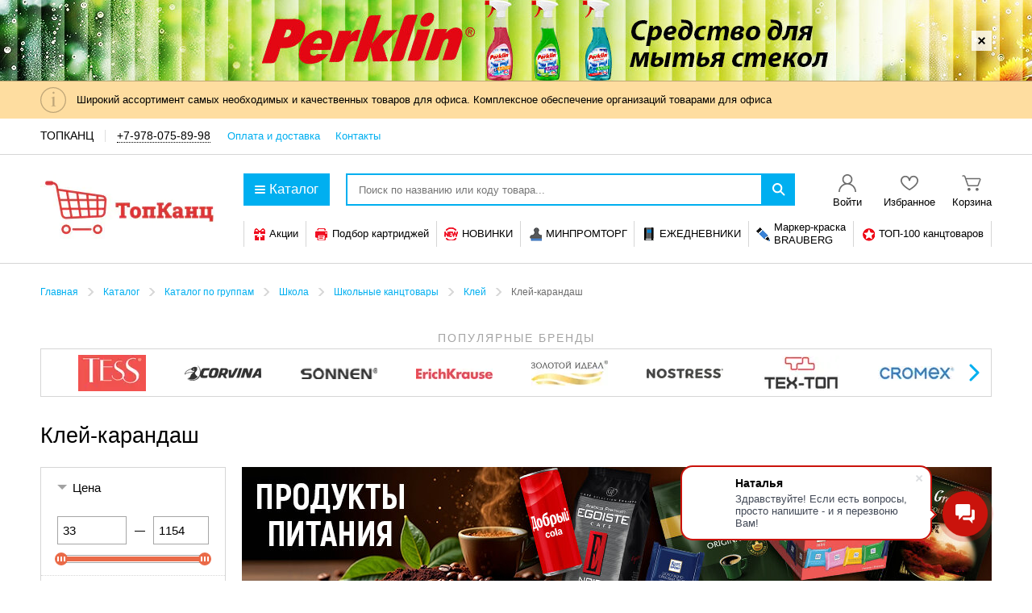

--- FILE ---
content_type: text/css
request_url: https://topkanc.com/js/plugins/tipTip/jquery.tipTip.1736842746.css
body_size: 1635
content:
/*
 * TipTip CSS
 * Copyright 2010 Drew Wilson
 *
 * Modified by: Sergei Vasilev (https://github.com/Ser-Gen/TipTip)
 *
 * Version 1.9.0
 *
 * This TipTip jQuery plug-in is dual licensed under the MIT and GPL licenses:
 *   http://www.opensource.org/licenses/mit-license.php
 *   http://www.gnu.org/licenses/gpl.html
 *
 *
<div class="TipTip TipTip--top TipTip--theme-white">
	<div class="TipTip__arrow">
		<div class="TipTip__pointer"></div>
	</div>
	<div class="TipTip__content">Содержимое Типа</div>
</div>
 *
 */

.TipTip {
	display: none;
	left: 0;
	position: absolute;
	top: 0;
	z-index: 9999;
}

.TipTip--right { padding-left: 5px; }
.TipTip--left { padding-right: 5px; }

.TipTip__content {
	-webkit-box-sizing: border-box;
	   -moz-box-sizing: border-box;
	        box-sizing: border-box;
	-webkit-border-radius: 3px;
	        border-radius: 3px;
	-webkit-box-shadow: 0 0 3px #555;
	        box-shadow: 0 0 3px #555;
	font-size: 12px;
	line-height: 1.4;
	padding: 4px 8px;
	word-wrap: break-word;
}

.TipTip__arrow,
.TipTip__pointer {
	height: 0;
	position: absolute;
	width: 0;
	pointer-events: none;
}

.TipTip__donor {
	display: none !important;
}


.TipTip--top .TipTip__pointer {
	margin-top: -7px;
	margin-left: -6px;
}

.TipTip--resetPadding .TipTip__content {
	padding: 0;
}



/* DEFAULT BLACK THEME
-----------------------------------------------------------------*/

.TipTip.TipTip--theme-black .TipTip__content {
	background-color: rgb(25,25,25);
	background-color: rgba(25,25,25,.92);
	background-image: -webkit-linear-gradient(transparent, #000);
	background-image:      -o-linear-gradient(transparent, #000);
	background-image:         linear-gradient(transparent, #000);
	border: 1px solid rgba(255,255,255,.25);
	color: #fff;
	text-shadow: 0 0 2px #000;
}

.TipTip--theme-black .TipTip__content a {
	color: #95bff0;
}

.TipTip.TipTip--theme-black .TipTip__arrow,
.TipTip.TipTip--theme-black .TipTip__pointer {
	border: 6px solid transparent;
}

.TipTip--top.TipTip--theme-black .TipTip__arrow {
	border-top-color: #fff;
	border-top-color: rgba(255,255,255,.35);
}
.TipTip--bottom.TipTip--theme-black .TipTip__arrow {
	border-bottom-color: #fff;
	border-bottom-color: rgba(255,255,255,.35);
}
.TipTip--right.TipTip--theme-black .TipTip__arrow {
	border-right-color: #fff;
	border-right-color: rgba(255,255,255,.35);
}
.TipTip--left.TipTip--theme-black .TipTip__arrow {
	border-left-color: #fff;
	border-left-color: rgba(255,255,255,.35);
}

.TipTip--top.TipTip--theme-black .TipTip__pointer {
	border-top-color: rgb(25,25,25);
	border-top-color: rgba(25,25,25,.92);
}
.TipTip--bottom.TipTip--theme-black .TipTip__pointer {
	border-bottom-color: rgb(25,25,25);
	border-bottom-color: rgba(25,25,25,.92);
	margin-top: -6px;
	margin-left: -6px;
}
.TipTip--right.TipTip--theme-black .TipTip__pointer {
	border-right-color: rgb(25,25,25);
	border-right-color: rgba(25,25,25,.92);
	margin-top: -6px;
	margin-left: 0;
}
.TipTip--left.TipTip--theme-black .TipTip__pointer {
	border-left-color: rgb(25,25,25);
	border-left-color: rgba(25,25,25,.92);
	margin-top: -6px;
	margin-left: -7px;
}

/* Webkit Hacks  */
@media screen and (-webkit-min-device-pixel-ratio:0) {	
	.TipTip.TipTip--theme-black .TipTip__content {
		background-color: rgba(45,45,45,.88);
		padding: 4px 8px 5px;
	}
	.TipTip--bottom.TipTip--theme-black .TipTip__pointer { 
		border-bottom-color: rgba(45,45,45,.88);
	}
	.TipTip--top.TipTip--theme-black .TipTip__pointer { 
		border-top-color: rgba(20,20,20,.92);
	}
}



/* ALT THEME
-----------------------------------------------------------------*/

.TipTip--top.TipTip--theme-alt .TipTip__pointer {
	border-top-color: #444;
}
.TipTip--bottom.TipTip--theme-alt .TipTip__pointer {
	border-bottom-color: #444;
}
.TipTip--right.TipTip--theme-alt .TipTip__pointer {
	border-right-color: #444;	
}
.TipTip--left.TipTip--theme-alt .TipTip__pointer {
	border-left-color: #444;
}

.TipTip--top .TipTip__arrow,
.TipTip--right .TipTip__arrow,
.TipTip--bottom .TipTip__arrow,
.TipTip--left .TipTip__arrow {
	border-color: transparent;
}

.TipTip.TipTip--theme-alt .TipTip__content {
	background-color: #444;
	border: 1px solid #fff;
	border-radius: 3px;
	-webkit-box-shadow: 0 0 3px #555;
	        box-shadow: 0 0 3px #555;
	color: #fff;
	font-size: 11px;
	padding: 4px 8px;
	text-shadow: 0 0 1px #000;
}

/*corner tips*/
.TipTip--left-top .TipTip__arrow,
.TipTip--right-top .TipTip__arrow,
.TipTip--left-bottom .TipTip__arrow,
.TipTip--right-bottom .TipTip__arrow {
	display: none;
}



/* WHITE THEME
-----------------------------------------------------------------*/

.TipTip.TipTip--theme-white .TipTip__pointer {
	background: url('[data-uri]') no-repeat;
}

.TipTip--top.TipTip--theme-white .TipTip__pointer,
.TipTip--bottom.TipTip--theme-white .TipTip__pointer {
	border: 0;
	height: 6px;
	margin-left: 0;
	width: 12px;
}
.TipTip--top.TipTip--theme-white .TipTip__pointer {
	background-position: -6px 0;
	margin-top: -1px;
}
.TipTip--bottom.TipTip--theme-white .TipTip__pointer {
	background-position: -6px 100%;
	height: 8px;
	margin-top: 5px;
}

.TipTip--right.TipTip--theme-white .TipTip__pointer,
.TipTip--left.TipTip--theme-white .TipTip__pointer {
	border: 0;
	height: 12px;
	width: 6px;
}
.TipTip--right.TipTip--theme-white .TipTip__pointer {
	background-position: 100% -3px;
	margin-left: 12px;
}
.TipTip--left.TipTip--theme-white .TipTip__pointer {
	background-position: 0 -3px;
	margin-left: -1px;
}

.TipTip.TipTip--theme-white .TipTip__content {
	background-color: #fafafa;
	background-color: rgba(245,245,245,.97);
	background-image: -webkit-linear-gradient(#fff, #fafafa);
	background-image:      -o-linear-gradient(#fff, #fafafa);
	background-image:         linear-gradient(#fff, #fafafa);
	-webkit-box-shadow: 0 7px 12px rgba(0,0,0,.15);
	        box-shadow: 0 7px 12px rgba(0,0,0,.15);
	border: 1px solid #b3b3b3;
	color: #000;
}



/* ERROR THEME
-----------------------------------------------------------------*/

.TipTip--theme-error .TipTip__pointer{
	background: none;
	border: 5px solid transparent;
	height: 0;
	width: 0;
}
.TipTip--theme-error.TipTip--top .TipTip__pointer {
	border-top-color: #dc241f;
	border-bottom-width: 0;
	margin-top: -1px;
}
.TipTip--theme-error.TipTip--right .TipTip__pointer {
	border-right-color: #dc241f;
	border-left-width: 0;
	margin-left: 12px;
}
.TipTip--theme-error.TipTip--bottom .TipTip__pointer {
	border-bottom-color: #dc241f;
	border-top-width: 0;
	margin-top: 7px;
}
.TipTip--theme-error.TipTip--left .TipTip__pointer {
	border-left-color: #dc241f;
	border-right-width: 0;
	margin-right: -1px;
}
.TipTip--theme-error .TipTip__content {
	background-color: #dc241f;
	border-color: #dc241f;
	box-shadow: 0 7px 12px rgba(0,0,0,.15);
	color: #fff;
}


--- FILE ---
content_type: application/x-javascript
request_url: https://topkanc.com/js/catalog/facets.1758550777.js
body_size: 6875
content:
!function(){var t={9662:function(t,e,n){var r=n(614),o=n(6330),i=TypeError;t.exports=function(t){if(r(t))return t;throw i(o(t)+" is not a function")}},9670:function(t,e,n){var r=n(111),o=String,i=TypeError;t.exports=function(t){if(r(t))return t;throw i(o(t)+" is not an object")}},1318:function(t,e,n){var r=n(5656),o=n(1400),i=n(6244),c=function(t){return function(e,n,c){var a,u=r(e),s=i(u),f=o(c,s);if(t&&n!=n){for(;s>f;)if((a=u[f++])!=a)return!0}else for(;s>f;f++)if((t||f in u)&&u[f]===n)return t||f||0;return!t&&-1}};t.exports={includes:c(!0),indexOf:c(!1)}},9341:function(t,e,n){"use strict";var r=n(7293);t.exports=function(t,e){var n=[][t];return!!n&&r((function(){n.call(null,e||function(){return 1},1)}))}},4326:function(t,e,n){var r=n(1702),o=r({}.toString),i=r("".slice);t.exports=function(t){return i(o(t),8,-1)}},9920:function(t,e,n){var r=n(2597),o=n(3887),i=n(1236),c=n(3070);t.exports=function(t,e,n){for(var a=o(e),u=c.f,s=i.f,f=0;f<a.length;f++){var l=a[f];r(t,l)||n&&r(n,l)||u(t,l,s(e,l))}}},8880:function(t,e,n){var r=n(9781),o=n(3070),i=n(9114);t.exports=r?function(t,e,n){return o.f(t,e,i(1,n))}:function(t,e,n){return t[e]=n,t}},9114:function(t){t.exports=function(t,e){return{enumerable:!(1&t),configurable:!(2&t),writable:!(4&t),value:e}}},8052:function(t,e,n){var r=n(614),o=n(3070),i=n(6339),c=n(3072);t.exports=function(t,e,n,a){a||(a={});var u=a.enumerable,s=void 0!==a.name?a.name:e;if(r(n)&&i(n,s,a),a.global)u?t[e]=n:c(e,n);else{try{a.unsafe?t[e]&&(u=!0):delete t[e]}catch(t){}u?t[e]=n:o.f(t,e,{value:n,enumerable:!1,configurable:!a.nonConfigurable,writable:!a.nonWritable})}return t}},3072:function(t,e,n){var r=n(7854),o=Object.defineProperty;t.exports=function(t,e){try{o(r,t,{value:e,configurable:!0,writable:!0})}catch(n){r[t]=e}return e}},9781:function(t,e,n){var r=n(7293);t.exports=!r((function(){return 7!=Object.defineProperty({},1,{get:function(){return 7}})[1]}))},4154:function(t){var e="object"==typeof document&&document.all,n=void 0===e&&void 0!==e;t.exports={all:e,IS_HTMLDDA:n}},317:function(t,e,n){var r=n(7854),o=n(111),i=r.document,c=o(i)&&o(i.createElement);t.exports=function(t){return c?i.createElement(t):{}}},8113:function(t,e,n){var r=n(5005);t.exports=r("navigator","userAgent")||""},7392:function(t,e,n){var r,o,i=n(7854),c=n(8113),a=i.process,u=i.Deno,s=a&&a.versions||u&&u.version,f=s&&s.v8;f&&(o=(r=f.split("."))[0]>0&&r[0]<4?1:+(r[0]+r[1])),!o&&c&&(!(r=c.match(/Edge\/(\d+)/))||r[1]>=74)&&(r=c.match(/Chrome\/(\d+)/))&&(o=+r[1]),t.exports=o},748:function(t){t.exports=["constructor","hasOwnProperty","isPrototypeOf","propertyIsEnumerable","toLocaleString","toString","valueOf"]},2109:function(t,e,n){var r=n(7854),o=n(1236).f,i=n(8880),c=n(8052),a=n(3072),u=n(9920),s=n(4705);t.exports=function(t,e){var n,f,l,p,d,v=t.target,g=t.global,h=t.stat;if(n=g?r:h?r[v]||a(v,{}):(r[v]||{}).prototype)for(f in e){if(p=e[f],l=t.dontCallGetSet?(d=o(n,f))&&d.value:n[f],!s(g?f:v+(h?".":"#")+f,t.forced)&&void 0!==l){if(typeof p==typeof l)continue;u(p,l)}(t.sham||l&&l.sham)&&i(p,"sham",!0),c(n,f,p,t)}}},7293:function(t){t.exports=function(t){try{return!!t()}catch(t){return!0}}},4374:function(t,e,n){var r=n(7293);t.exports=!r((function(){var t=function(){}.bind();return"function"!=typeof t||t.hasOwnProperty("prototype")}))},6916:function(t,e,n){var r=n(4374),o=Function.prototype.call;t.exports=r?o.bind(o):function(){return o.apply(o,arguments)}},6530:function(t,e,n){var r=n(9781),o=n(2597),i=Function.prototype,c=r&&Object.getOwnPropertyDescriptor,a=o(i,"name"),u=a&&"something"===function(){}.name,s=a&&(!r||r&&c(i,"name").configurable);t.exports={EXISTS:a,PROPER:u,CONFIGURABLE:s}},1470:function(t,e,n){var r=n(4326),o=n(1702);t.exports=function(t){if("Function"===r(t))return o(t)}},1702:function(t,e,n){var r=n(4374),o=Function.prototype,i=o.call,c=r&&o.bind.bind(i,i);t.exports=r?c:function(t){return function(){return i.apply(t,arguments)}}},5005:function(t,e,n){var r=n(7854),o=n(614),i=function(t){return o(t)?t:void 0};t.exports=function(t,e){return arguments.length<2?i(r[t]):r[t]&&r[t][e]}},8173:function(t,e,n){var r=n(9662),o=n(8554);t.exports=function(t,e){var n=t[e];return o(n)?void 0:r(n)}},7854:function(t,e,n){var r=function(t){return t&&t.Math==Math&&t};t.exports=r("object"==typeof globalThis&&globalThis)||r("object"==typeof window&&window)||r("object"==typeof self&&self)||r("object"==typeof n.g&&n.g)||function(){return this}()||Function("return this")()},2597:function(t,e,n){var r=n(1702),o=n(7908),i=r({}.hasOwnProperty);t.exports=Object.hasOwn||function(t,e){return i(o(t),e)}},3501:function(t){t.exports={}},4664:function(t,e,n){var r=n(9781),o=n(7293),i=n(317);t.exports=!r&&!o((function(){return 7!=Object.defineProperty(i("div"),"a",{get:function(){return 7}}).a}))},8361:function(t,e,n){var r=n(1702),o=n(7293),i=n(4326),c=Object,a=r("".split);t.exports=o((function(){return!c("z").propertyIsEnumerable(0)}))?function(t){return"String"==i(t)?a(t,""):c(t)}:c},2788:function(t,e,n){var r=n(1702),o=n(614),i=n(5465),c=r(Function.toString);o(i.inspectSource)||(i.inspectSource=function(t){return c(t)}),t.exports=i.inspectSource},9909:function(t,e,n){var r,o,i,c=n(4811),a=n(7854),u=n(111),s=n(8880),f=n(2597),l=n(5465),p=n(6200),d=n(3501),v="Object already initialized",g=a.TypeError,h=a.WeakMap;if(c||l.state){var m=l.state||(l.state=new h);m.get=m.get,m.has=m.has,m.set=m.set,r=function(t,e){if(m.has(t))throw g(v);return e.facade=t,m.set(t,e),e},o=function(t){return m.get(t)||{}},i=function(t){return m.has(t)}}else{var y=p("state");d[y]=!0,r=function(t,e){if(f(t,y))throw g(v);return e.facade=t,s(t,y,e),e},o=function(t){return f(t,y)?t[y]:{}},i=function(t){return f(t,y)}}t.exports={set:r,get:o,has:i,enforce:function(t){return i(t)?o(t):r(t,{})},getterFor:function(t){return function(e){var n;if(!u(e)||(n=o(e)).type!==t)throw g("Incompatible receiver, "+t+" required");return n}}}},614:function(t,e,n){var r=n(4154),o=r.all;t.exports=r.IS_HTMLDDA?function(t){return"function"==typeof t||t===o}:function(t){return"function"==typeof t}},4705:function(t,e,n){var r=n(7293),o=n(614),i=/#|\.prototype\./,c=function(t,e){var n=u[a(t)];return n==f||n!=s&&(o(e)?r(e):!!e)},a=c.normalize=function(t){return String(t).replace(i,".").toLowerCase()},u=c.data={},s=c.NATIVE="N",f=c.POLYFILL="P";t.exports=c},8554:function(t){t.exports=function(t){return null==t}},111:function(t,e,n){var r=n(614),o=n(4154),i=o.all;t.exports=o.IS_HTMLDDA?function(t){return"object"==typeof t?null!==t:r(t)||t===i}:function(t){return"object"==typeof t?null!==t:r(t)}},1913:function(t){t.exports=!1},2190:function(t,e,n){var r=n(5005),o=n(614),i=n(7976),c=n(3307),a=Object;t.exports=c?function(t){return"symbol"==typeof t}:function(t){var e=r("Symbol");return o(e)&&i(e.prototype,a(t))}},6244:function(t,e,n){var r=n(7466);t.exports=function(t){return r(t.length)}},6339:function(t,e,n){var r=n(7293),o=n(614),i=n(2597),c=n(9781),a=n(6530).CONFIGURABLE,u=n(2788),s=n(9909),f=s.enforce,l=s.get,p=Object.defineProperty,d=c&&!r((function(){return 8!==p((function(){}),"length",{value:8}).length})),v=String(String).split("String"),g=t.exports=function(t,e,n){"Symbol("===String(e).slice(0,7)&&(e="["+String(e).replace(/^Symbol\(([^)]*)\)/,"$1")+"]"),n&&n.getter&&(e="get "+e),n&&n.setter&&(e="set "+e),(!i(t,"name")||a&&t.name!==e)&&(c?p(t,"name",{value:e,configurable:!0}):t.name=e),d&&n&&i(n,"arity")&&t.length!==n.arity&&p(t,"length",{value:n.arity});try{n&&i(n,"constructor")&&n.constructor?c&&p(t,"prototype",{writable:!1}):t.prototype&&(t.prototype=void 0)}catch(t){}var r=f(t);return i(r,"source")||(r.source=v.join("string"==typeof e?e:"")),t};Function.prototype.toString=g((function(){return o(this)&&l(this).source||u(this)}),"toString")},4758:function(t){var e=Math.ceil,n=Math.floor;t.exports=Math.trunc||function(t){var r=+t;return(r>0?n:e)(r)}},3070:function(t,e,n){var r=n(9781),o=n(4664),i=n(3353),c=n(9670),a=n(4948),u=TypeError,s=Object.defineProperty,f=Object.getOwnPropertyDescriptor,l="enumerable",p="configurable",d="writable";e.f=r?i?function(t,e,n){if(c(t),e=a(e),c(n),"function"==typeof t&&"prototype"===e&&"value"in n&&d in n&&!n.writable){var r=f(t,e);r&&r.writable&&(t[e]=n.value,n={configurable:p in n?n.configurable:r.configurable,enumerable:l in n?n.enumerable:r.enumerable,writable:!1})}return s(t,e,n)}:s:function(t,e,n){if(c(t),e=a(e),c(n),o)try{return s(t,e,n)}catch(t){}if("get"in n||"set"in n)throw u("Accessors not supported");return"value"in n&&(t[e]=n.value),t}},1236:function(t,e,n){var r=n(9781),o=n(6916),i=n(5296),c=n(9114),a=n(5656),u=n(4948),s=n(2597),f=n(4664),l=Object.getOwnPropertyDescriptor;e.f=r?l:function(t,e){if(t=a(t),e=u(e),f)try{return l(t,e)}catch(t){}if(s(t,e))return c(!o(i.f,t,e),t[e])}},8006:function(t,e,n){var r=n(6324),o=n(748).concat("length","prototype");e.f=Object.getOwnPropertyNames||function(t){return r(t,o)}},5181:function(t,e){e.f=Object.getOwnPropertySymbols},7976:function(t,e,n){var r=n(1702);t.exports=r({}.isPrototypeOf)},6324:function(t,e,n){var r=n(1702),o=n(2597),i=n(5656),c=n(1318).indexOf,a=n(3501),u=r([].push);t.exports=function(t,e){var n,r=i(t),s=0,f=[];for(n in r)!o(a,n)&&o(r,n)&&u(f,n);for(;e.length>s;)o(r,n=e[s++])&&(~c(f,n)||u(f,n));return f}},5296:function(t,e){"use strict";var n={}.propertyIsEnumerable,r=Object.getOwnPropertyDescriptor,o=r&&!n.call({1:2},1);e.f=o?function(t){var e=r(this,t);return!!e&&e.enumerable}:n},2140:function(t,e,n){var r=n(6916),o=n(614),i=n(111),c=TypeError;t.exports=function(t,e){var n,a;if("string"===e&&o(n=t.toString)&&!i(a=r(n,t)))return a;if(o(n=t.valueOf)&&!i(a=r(n,t)))return a;if("string"!==e&&o(n=t.toString)&&!i(a=r(n,t)))return a;throw c("Can't convert object to primitive value")}},3887:function(t,e,n){var r=n(5005),o=n(1702),i=n(8006),c=n(5181),a=n(9670),u=o([].concat);t.exports=r("Reflect","ownKeys")||function(t){var e=i.f(a(t)),n=c.f;return n?u(e,n(t)):e}},4488:function(t,e,n){var r=n(8554),o=TypeError;t.exports=function(t){if(r(t))throw o("Can't call method on "+t);return t}},6200:function(t,e,n){var r=n(2309),o=n(9711),i=r("keys");t.exports=function(t){return i[t]||(i[t]=o(t))}},5465:function(t,e,n){var r=n(7854),o=n(3072),i="__core-js_shared__",c=r[i]||o(i,{});t.exports=c},2309:function(t,e,n){var r=n(1913),o=n(5465);(t.exports=function(t,e){return o[t]||(o[t]=void 0!==e?e:{})})("versions",[]).push({version:"3.26.1",mode:r?"pure":"global",copyright:"© 2014-2022 Denis Pushkarev (zloirock.ru)",license:"https://github.com/zloirock/core-js/blob/v3.26.1/LICENSE",source:"https://github.com/zloirock/core-js"})},6293:function(t,e,n){var r=n(7392),o=n(7293);t.exports=!!Object.getOwnPropertySymbols&&!o((function(){var t=Symbol();return!String(t)||!(Object(t)instanceof Symbol)||!Symbol.sham&&r&&r<41}))},1400:function(t,e,n){var r=n(9303),o=Math.max,i=Math.min;t.exports=function(t,e){var n=r(t);return n<0?o(n+e,0):i(n,e)}},5656:function(t,e,n){var r=n(8361),o=n(4488);t.exports=function(t){return r(o(t))}},9303:function(t,e,n){var r=n(4758);t.exports=function(t){var e=+t;return e!=e||0===e?0:r(e)}},7466:function(t,e,n){var r=n(9303),o=Math.min;t.exports=function(t){return t>0?o(r(t),9007199254740991):0}},7908:function(t,e,n){var r=n(4488),o=Object;t.exports=function(t){return o(r(t))}},7593:function(t,e,n){var r=n(6916),o=n(111),i=n(2190),c=n(8173),a=n(2140),u=n(5112),s=TypeError,f=u("toPrimitive");t.exports=function(t,e){if(!o(t)||i(t))return t;var n,u=c(t,f);if(u){if(void 0===e&&(e="default"),n=r(u,t,e),!o(n)||i(n))return n;throw s("Can't convert object to primitive value")}return void 0===e&&(e="number"),a(t,e)}},4948:function(t,e,n){var r=n(7593),o=n(2190);t.exports=function(t){var e=r(t,"string");return o(e)?e:e+""}},6330:function(t){var e=String;t.exports=function(t){try{return e(t)}catch(t){return"Object"}}},9711:function(t,e,n){var r=n(1702),o=0,i=Math.random(),c=r(1..toString);t.exports=function(t){return"Symbol("+(void 0===t?"":t)+")_"+c(++o+i,36)}},3307:function(t,e,n){var r=n(6293);t.exports=r&&!Symbol.sham&&"symbol"==typeof Symbol.iterator},3353:function(t,e,n){var r=n(9781),o=n(7293);t.exports=r&&o((function(){return 42!=Object.defineProperty((function(){}),"prototype",{value:42,writable:!1}).prototype}))},4811:function(t,e,n){var r=n(7854),o=n(614),i=r.WeakMap;t.exports=o(i)&&/native code/.test(String(i))},5112:function(t,e,n){var r=n(7854),o=n(2309),i=n(2597),c=n(9711),a=n(6293),u=n(3307),s=o("wks"),f=r.Symbol,l=f&&f.for,p=u?f:f&&f.withoutSetter||c;t.exports=function(t){if(!i(s,t)||!a&&"string"!=typeof s[t]){var e="Symbol."+t;a&&i(f,t)?s[t]=f[t]:s[t]=u&&l?l(e):p(e)}return s[t]}},2772:function(t,e,n){"use strict";var r=n(2109),o=n(1470),i=n(1318).indexOf,c=n(9341),a=o([].indexOf),u=!!a&&1/a([1],1,-0)<0,s=c("indexOf");r({target:"Array",proto:!0,forced:u||!s},{indexOf:function(t){var e=arguments.length>1?arguments[1]:void 0;return u?a(this,t,e)||0:i(this,t,e)}})}},e={};function n(r){var o=e[r];if(void 0!==o)return o.exports;var i=e[r]={exports:{}};return t[r](i,i.exports,n),i.exports}n.n=function(t){var e=t&&t.__esModule?function(){return t.default}:function(){return t};return n.d(e,{a:e}),e},n.d=function(t,e){for(var r in e)n.o(e,r)&&!n.o(t,r)&&Object.defineProperty(t,r,{enumerable:!0,get:e[r]})},n.g=function(){if("object"==typeof globalThis)return globalThis;try{return this||new Function("return this")()}catch(t){if("object"==typeof window)return window}}(),n.o=function(t,e){return Object.prototype.hasOwnProperty.call(t,e)},function(){"use strict";n(2772);function t(e){return t="function"==typeof Symbol&&"symbol"==typeof Symbol.iterator?function(t){return typeof t}:function(t){return t&&"function"==typeof Symbol&&t.constructor===Symbol&&t!==Symbol.prototype?"symbol":typeof t},t(e)}$(document).ready((function(){$(document).on("scroll",(function(){!0===$(".Loading__spinner").is(":visible")&&facets.verticalAlignmentWithScroll($(".Products__list.Products--loading"),$(".Products__loader"),50)})),$(document).on("change",".js-inputFacets",(function(t){facets.getCatalogItems(t)})),$(document).on("click",".js-paginatorLink, .js-sort, .js-clearFilter, .js-categoryLink",(function(t){facets.getCatalogItems(t)})),$(document).on("click",".js-showProductsFilteredByFacets",(function(t){t.preventDefault(),facets.scrollingToLoading()})),facets.initSpoilerFacets()})),window.facets={facetOpen:{},verticalAlignmentWithScroll:function(t,e,n){if(0===t.length||0===e.length||n<0)return!1;var r,o=t.offset().top,i=t.height(),c=$(window).scrollTop(),a=$(window).height(),u=c-o+a;(r=u<a?u-u/2:c<i+o-a?u-a/2:i-(o+i-c)/2)<n+e.height()/2?r=n+e.height()/2:r>i-e.height()/2-n&&(r=i-e.height()/2-n),e.css("top",r)},scrollingToLoading:function(){$("html, body").animate({scrollTop:$(".js-productListAjax").offset().top-($(".Header__wrapper").outerHeight()+10)},400)},getCatalogItems:function(e){e.preventDefault();var n=$(e.currentTarget),r=n.hasClass("js-categoryLink"),o=n.attr("href"),i={ajax_regime:"Y"},c=!1,a=n.hasClass("js-clearFilter"),u=n.hasClass("js-paginatorLink"),s=n.attr("data-id");$(".TipTip").is(":visible")&&$(".TipTip").hide(),window.timerTipTip&&clearTimeout(window.timerTipTip),window.xhr&&window.xhr.abort(),window.timerLoading&&clearTimeout(window.timerLoading),window.timerLoading=setTimeout((function(){var e=$(".js-filterFacets").clone();if(r&&e.find("input[name='SECTION_ID'], input[name='SORT'], .js-filterRangeMin, .js-filterRangeMax").remove(),e.length){var f=e.attr("action"),l=e.serialize();u&&(l=""),"undefined"===t(o)||!1===o||o.match("javascript")?f=""!==l?f+"?":f:(-1===o.indexOf("?")&&(o+="?"),"?"!==o.slice(-1)&&"&"!==o.slice(-1)&&(o+="&"),f=o)}else f="",l="";if(n.hasClass("js-paginatorLink")){var p=n.attr("data-page");void 0!==p&&0!==p.length||(p=1),l?(l+="&PAGEN_1="+p,i.PAGEN_1=p,c=!0):f=n.attr("href")}if(a&&(l="",f="",i.del_filter="Y",c=!0),n.hasClass("js-sort")){var d=n.attr("value").split("=").pop();void 0!==d&&0!==d.length||(d="SORT"),l?(l+="&SORT="+d,i.SORT=d):f=n.attr("value")}if(r){var v=n.attr("data-id");v&&(l+="&SECTION_ID="+v,i.SECTION_ID=v,i.del_filter="Y")}$(".js-filterFacets > ul > li").each((function(t,e){var n=$(e).find(".js-spoilerFacet").find(".js-spoilerFacet");if(n.length&&n.spoiler("isOpen")){var r=n.attr("data-id");facets.facetOpen[r]=!0}})),facets.facetOpen&&(i.OPEN_SPOILER=facets.facetOpen),i.set_filter="Y",$(".Products__list").addClass("Products--loading"),facets.verticalAlignmentWithScroll($(".Products__loader"),$(".Products__loader .Spinner"),50),window.xhr=$.ajax({url:f+l,type:"POST",data:i,success:function(t){var e=$(t).find(".js-filterFacets").html(),o=$(t).find(".js-productListAjax").html(),i=$(t).find(".js-categoryList").html(),c=0,u=n.parents("li").filter(".js-filterFacets > ul > li").index();if(facets.facetOpen={},o||(o=$(t).filter(".js-productListAjax").html()),e&&$(".js-filterFacets").length&&($(".js-filterFacets").html(e),facets.initSpoilerFacets()),o&&$(".js-productListAjax").length&&($(".js-productListAjax").html(o),c=$(".js-countGoods").html(),$(".SelectBubble__trigger").on("click",main.selectBubbler(".SelectBubble")),$(".js-filterRange").length>0&&$(".js-filterRange").each((function(){$(this).rangeSlider()})),catalogSection.methods.alignmentProductListBlock()),i&&$(".js-categoryList").length&&$(".js-categoryList").html(i),!r&&!a){var p,d,v,g="";c>0?($(".js-showProductsFilteredByFacets").removeClass("Facets__present--disabled").addClass("Facets__present--active"),g=main.getEnding(c,["Подобран","Подобрано","Подобрано"])+" "+c+" "+main.getEnding(c,["товар","товара","товаров"]),main.isElementInViewport($(".PageControl__item:first"))||(g+='<br><button class="Btn Btn--default Btn--main js-showProductsFilteredByFacets">Показать</button>')):($(".js-showProductsFilteredByFacets").removeClass("Facets__present--active").addClass("Facets__present--disabled"),g='<div style="text-align: left;">Нет подходящих товаров<br><a class="pseudoLink js-clearFilter" href="#">Сбросить фильтры</a></div>'),void 0!==s&&(d=$("[data-id = "+s+"]")),void 0!==d&&d.closest(".Checkbox").length>0?v=(p=d.closest(".Checkbox")).closest(".Facet").width()-p.closest(".Checkbox").width()-p.closest(".Checkbox").position().left+45:void 0!==d&&d.closest(".Range__group").length>0?(p=d.closest(".Range__group"),v=25):(p=$(".js-filterFacets > ul > li").eq(u),v=6),p.data("tipTip")?p.tipTip("content",(function(t,e){t.html(g),e.tipTip("position")})).tipTip("show"):p.tipTip({cssClass:"FacetsNotification",content:g,activation:"manual",theme:"white",maxWidth:"auto",edgeOffset:v,defaultPosition:"right"}).tipTip("show"),window.hideTipTip=!0,window.timerTipTip=setTimeout((function(){window.hideTipTip&&p.tipTip("destroy")}),3e3),$(".TipTip").mouseenter((function(){window.hideTipTip=!1,clearTimeout(window.timerTipTip)})),$(".TipTip").mouseleave((function(){p.tipTip("destroy")}))}l=""===l?f:"?"+l+"&set_filter=Y",window.history.pushState(null,null,l),void 0!==window.catalogVariableProducts&&catalogVariableProducts.methods.init()},complete:function(){c&&facets.scrollingToLoading()}})}),800)},initSpoilerFacets:function(t){var e=$(".js-spoilerFacet, .js-spoilerCategories");e.length&&e.spoiler()}}}()}();

--- FILE ---
content_type: application/x-javascript
request_url: https://topkanc.com/js/wrapGA.1751024235.js
body_size: 184
content:
window.wrapYm={productsDetail:function(e){return dataLayer.push({ecommerce:{currencyCode:"RUB",detail:{products:e}}}),!0},productsAdd:function(e){return dataLayer.push({ecommerce:{currencyCode:"RUB",add:{products:e}}}),!0},productsRemove:function(e){return dataLayer.push({ecommerce:{currencyCode:"RUB",remove:{products:e}}}),!0}};

--- FILE ---
content_type: application/x-javascript
request_url: https://topkanc.com/local/components/dks/brand.slider/templates/.default/brand.slider.1736842746.js
body_size: 6266
content:
!function(){var t={9662:function(t,r,n){var e=n(614),o=n(6330),i=TypeError;t.exports=function(t){if(e(t))return t;throw i(o(t)+" is not a function")}},9670:function(t,r,n){var e=n(111),o=String,i=TypeError;t.exports=function(t){if(e(t))return t;throw i(o(t)+" is not an object")}},1318:function(t,r,n){var e=n(5656),o=n(1400),i=n(6244),a=function(t){return function(r,n,a){var u,c=e(r),f=i(c),s=o(a,f);if(t&&n!=n){for(;f>s;)if((u=c[s++])!=u)return!0}else for(;f>s;s++)if((t||s in c)&&c[s]===n)return t||s||0;return!t&&-1}};t.exports={includes:a(!0),indexOf:a(!1)}},4326:function(t,r,n){var e=n(1702),o=e({}.toString),i=e("".slice);t.exports=function(t){return i(o(t),8,-1)}},648:function(t,r,n){var e=n(1694),o=n(614),i=n(4326),a=n(5112)("toStringTag"),u=Object,c="Arguments"==i(function(){return arguments}());t.exports=e?i:function(t){var r,n,e;return void 0===t?"Undefined":null===t?"Null":"string"==typeof(n=function(t,r){try{return t[r]}catch(t){}}(r=u(t),a))?n:c?i(r):"Object"==(e=i(r))&&o(r.callee)?"Arguments":e}},9920:function(t,r,n){var e=n(2597),o=n(3887),i=n(1236),a=n(3070);t.exports=function(t,r,n){for(var u=o(r),c=a.f,f=i.f,s=0;s<u.length;s++){var l=u[s];e(t,l)||n&&e(n,l)||c(t,l,f(r,l))}}},8880:function(t,r,n){var e=n(9781),o=n(3070),i=n(9114);t.exports=e?function(t,r,n){return o.f(t,r,i(1,n))}:function(t,r,n){return t[r]=n,t}},9114:function(t){t.exports=function(t,r){return{enumerable:!(1&t),configurable:!(2&t),writable:!(4&t),value:r}}},8052:function(t,r,n){var e=n(614),o=n(3070),i=n(6339),a=n(3072);t.exports=function(t,r,n,u){u||(u={});var c=u.enumerable,f=void 0!==u.name?u.name:r;if(e(n)&&i(n,f,u),u.global)c?t[r]=n:a(r,n);else{try{u.unsafe?t[r]&&(c=!0):delete t[r]}catch(t){}c?t[r]=n:o.f(t,r,{value:n,enumerable:!1,configurable:!u.nonConfigurable,writable:!u.nonWritable})}return t}},3072:function(t,r,n){var e=n(7854),o=Object.defineProperty;t.exports=function(t,r){try{o(e,t,{value:r,configurable:!0,writable:!0})}catch(n){e[t]=r}return r}},9781:function(t,r,n){var e=n(7293);t.exports=!e((function(){return 7!=Object.defineProperty({},1,{get:function(){return 7}})[1]}))},4154:function(t){var r="object"==typeof document&&document.all,n=void 0===r&&void 0!==r;t.exports={all:r,IS_HTMLDDA:n}},317:function(t,r,n){var e=n(7854),o=n(111),i=e.document,a=o(i)&&o(i.createElement);t.exports=function(t){return a?i.createElement(t):{}}},8113:function(t,r,n){var e=n(5005);t.exports=e("navigator","userAgent")||""},7392:function(t,r,n){var e,o,i=n(7854),a=n(8113),u=i.process,c=i.Deno,f=u&&u.versions||c&&c.version,s=f&&f.v8;s&&(o=(e=s.split("."))[0]>0&&e[0]<4?1:+(e[0]+e[1])),!o&&a&&(!(e=a.match(/Edge\/(\d+)/))||e[1]>=74)&&(e=a.match(/Chrome\/(\d+)/))&&(o=+e[1]),t.exports=o},748:function(t){t.exports=["constructor","hasOwnProperty","isPrototypeOf","propertyIsEnumerable","toLocaleString","toString","valueOf"]},2109:function(t,r,n){var e=n(7854),o=n(1236).f,i=n(8880),a=n(8052),u=n(3072),c=n(9920),f=n(4705);t.exports=function(t,r){var n,s,l,p,d,v=t.target,h=t.global,b=t.stat;if(n=h?e:b?e[v]||u(v,{}):(e[v]||{}).prototype)for(s in r){if(p=r[s],l=t.dontCallGetSet?(d=o(n,s))&&d.value:n[s],!f(h?s:v+(b?".":"#")+s,t.forced)&&void 0!==l){if(typeof p==typeof l)continue;c(p,l)}(t.sham||l&&l.sham)&&i(p,"sham",!0),a(n,s,p,t)}}},7293:function(t){t.exports=function(t){try{return!!t()}catch(t){return!0}}},4374:function(t,r,n){var e=n(7293);t.exports=!e((function(){var t=function(){}.bind();return"function"!=typeof t||t.hasOwnProperty("prototype")}))},6916:function(t,r,n){var e=n(4374),o=Function.prototype.call;t.exports=e?o.bind(o):function(){return o.apply(o,arguments)}},6530:function(t,r,n){var e=n(9781),o=n(2597),i=Function.prototype,a=e&&Object.getOwnPropertyDescriptor,u=o(i,"name"),c=u&&"something"===function(){}.name,f=u&&(!e||e&&a(i,"name").configurable);t.exports={EXISTS:u,PROPER:c,CONFIGURABLE:f}},1702:function(t,r,n){var e=n(4374),o=Function.prototype,i=o.call,a=e&&o.bind.bind(i,i);t.exports=e?a:function(t){return function(){return i.apply(t,arguments)}}},5005:function(t,r,n){var e=n(7854),o=n(614),i=function(t){return o(t)?t:void 0};t.exports=function(t,r){return arguments.length<2?i(e[t]):e[t]&&e[t][r]}},8173:function(t,r,n){var e=n(9662),o=n(8554);t.exports=function(t,r){var n=t[r];return o(n)?void 0:e(n)}},7854:function(t,r,n){var e=function(t){return t&&t.Math==Math&&t};t.exports=e("object"==typeof globalThis&&globalThis)||e("object"==typeof window&&window)||e("object"==typeof self&&self)||e("object"==typeof n.g&&n.g)||function(){return this}()||Function("return this")()},2597:function(t,r,n){var e=n(1702),o=n(7908),i=e({}.hasOwnProperty);t.exports=Object.hasOwn||function(t,r){return i(o(t),r)}},3501:function(t){t.exports={}},4664:function(t,r,n){var e=n(9781),o=n(7293),i=n(317);t.exports=!e&&!o((function(){return 7!=Object.defineProperty(i("div"),"a",{get:function(){return 7}}).a}))},8361:function(t,r,n){var e=n(1702),o=n(7293),i=n(4326),a=Object,u=e("".split);t.exports=o((function(){return!a("z").propertyIsEnumerable(0)}))?function(t){return"String"==i(t)?u(t,""):a(t)}:a},2788:function(t,r,n){var e=n(1702),o=n(614),i=n(5465),a=e(Function.toString);o(i.inspectSource)||(i.inspectSource=function(t){return a(t)}),t.exports=i.inspectSource},9909:function(t,r,n){var e,o,i,a=n(4811),u=n(7854),c=n(111),f=n(8880),s=n(2597),l=n(5465),p=n(6200),d=n(3501),v="Object already initialized",h=u.TypeError,b=u.WeakMap;if(a||l.state){var y=l.state||(l.state=new b);y.get=y.get,y.has=y.has,y.set=y.set,e=function(t,r){if(y.has(t))throw h(v);return r.facade=t,y.set(t,r),r},o=function(t){return y.get(t)||{}},i=function(t){return y.has(t)}}else{var g=p("state");d[g]=!0,e=function(t,r){if(s(t,g))throw h(v);return r.facade=t,f(t,g,r),r},o=function(t){return s(t,g)?t[g]:{}},i=function(t){return s(t,g)}}t.exports={set:e,get:o,has:i,enforce:function(t){return i(t)?o(t):e(t,{})},getterFor:function(t){return function(r){var n;if(!c(r)||(n=o(r)).type!==t)throw h("Incompatible receiver, "+t+" required");return n}}}},614:function(t,r,n){var e=n(4154),o=e.all;t.exports=e.IS_HTMLDDA?function(t){return"function"==typeof t||t===o}:function(t){return"function"==typeof t}},4705:function(t,r,n){var e=n(7293),o=n(614),i=/#|\.prototype\./,a=function(t,r){var n=c[u(t)];return n==s||n!=f&&(o(r)?e(r):!!r)},u=a.normalize=function(t){return String(t).replace(i,".").toLowerCase()},c=a.data={},f=a.NATIVE="N",s=a.POLYFILL="P";t.exports=a},8554:function(t){t.exports=function(t){return null==t}},111:function(t,r,n){var e=n(614),o=n(4154),i=o.all;t.exports=o.IS_HTMLDDA?function(t){return"object"==typeof t?null!==t:e(t)||t===i}:function(t){return"object"==typeof t?null!==t:e(t)}},1913:function(t){t.exports=!1},2190:function(t,r,n){var e=n(5005),o=n(614),i=n(7976),a=n(3307),u=Object;t.exports=a?function(t){return"symbol"==typeof t}:function(t){var r=e("Symbol");return o(r)&&i(r.prototype,u(t))}},6244:function(t,r,n){var e=n(7466);t.exports=function(t){return e(t.length)}},6339:function(t,r,n){var e=n(7293),o=n(614),i=n(2597),a=n(9781),u=n(6530).CONFIGURABLE,c=n(2788),f=n(9909),s=f.enforce,l=f.get,p=Object.defineProperty,d=a&&!e((function(){return 8!==p((function(){}),"length",{value:8}).length})),v=String(String).split("String"),h=t.exports=function(t,r,n){"Symbol("===String(r).slice(0,7)&&(r="["+String(r).replace(/^Symbol\(([^)]*)\)/,"$1")+"]"),n&&n.getter&&(r="get "+r),n&&n.setter&&(r="set "+r),(!i(t,"name")||u&&t.name!==r)&&(a?p(t,"name",{value:r,configurable:!0}):t.name=r),d&&n&&i(n,"arity")&&t.length!==n.arity&&p(t,"length",{value:n.arity});try{n&&i(n,"constructor")&&n.constructor?a&&p(t,"prototype",{writable:!1}):t.prototype&&(t.prototype=void 0)}catch(t){}var e=s(t);return i(e,"source")||(e.source=v.join("string"==typeof r?r:"")),t};Function.prototype.toString=h((function(){return o(this)&&l(this).source||c(this)}),"toString")},4758:function(t){var r=Math.ceil,n=Math.floor;t.exports=Math.trunc||function(t){var e=+t;return(e>0?n:r)(e)}},3009:function(t,r,n){var e=n(7854),o=n(7293),i=n(1702),a=n(1340),u=n(3111).trim,c=n(1361),f=e.parseInt,s=e.Symbol,l=s&&s.iterator,p=/^[+-]?0x/i,d=i(p.exec),v=8!==f(c+"08")||22!==f(c+"0x16")||l&&!o((function(){f(Object(l))}));t.exports=v?function(t,r){var n=u(a(t));return f(n,r>>>0||(d(p,n)?16:10))}:f},3070:function(t,r,n){var e=n(9781),o=n(4664),i=n(3353),a=n(9670),u=n(4948),c=TypeError,f=Object.defineProperty,s=Object.getOwnPropertyDescriptor,l="enumerable",p="configurable",d="writable";r.f=e?i?function(t,r,n){if(a(t),r=u(r),a(n),"function"==typeof t&&"prototype"===r&&"value"in n&&d in n&&!n.writable){var e=s(t,r);e&&e.writable&&(t[r]=n.value,n={configurable:p in n?n.configurable:e.configurable,enumerable:l in n?n.enumerable:e.enumerable,writable:!1})}return f(t,r,n)}:f:function(t,r,n){if(a(t),r=u(r),a(n),o)try{return f(t,r,n)}catch(t){}if("get"in n||"set"in n)throw c("Accessors not supported");return"value"in n&&(t[r]=n.value),t}},1236:function(t,r,n){var e=n(9781),o=n(6916),i=n(5296),a=n(9114),u=n(5656),c=n(4948),f=n(2597),s=n(4664),l=Object.getOwnPropertyDescriptor;r.f=e?l:function(t,r){if(t=u(t),r=c(r),s)try{return l(t,r)}catch(t){}if(f(t,r))return a(!o(i.f,t,r),t[r])}},8006:function(t,r,n){var e=n(6324),o=n(748).concat("length","prototype");r.f=Object.getOwnPropertyNames||function(t){return e(t,o)}},5181:function(t,r){r.f=Object.getOwnPropertySymbols},7976:function(t,r,n){var e=n(1702);t.exports=e({}.isPrototypeOf)},6324:function(t,r,n){var e=n(1702),o=n(2597),i=n(5656),a=n(1318).indexOf,u=n(3501),c=e([].push);t.exports=function(t,r){var n,e=i(t),f=0,s=[];for(n in e)!o(u,n)&&o(e,n)&&c(s,n);for(;r.length>f;)o(e,n=r[f++])&&(~a(s,n)||c(s,n));return s}},5296:function(t,r){"use strict";var n={}.propertyIsEnumerable,e=Object.getOwnPropertyDescriptor,o=e&&!n.call({1:2},1);r.f=o?function(t){var r=e(this,t);return!!r&&r.enumerable}:n},2140:function(t,r,n){var e=n(6916),o=n(614),i=n(111),a=TypeError;t.exports=function(t,r){var n,u;if("string"===r&&o(n=t.toString)&&!i(u=e(n,t)))return u;if(o(n=t.valueOf)&&!i(u=e(n,t)))return u;if("string"!==r&&o(n=t.toString)&&!i(u=e(n,t)))return u;throw a("Can't convert object to primitive value")}},3887:function(t,r,n){var e=n(5005),o=n(1702),i=n(8006),a=n(5181),u=n(9670),c=o([].concat);t.exports=e("Reflect","ownKeys")||function(t){var r=i.f(u(t)),n=a.f;return n?c(r,n(t)):r}},4488:function(t,r,n){var e=n(8554),o=TypeError;t.exports=function(t){if(e(t))throw o("Can't call method on "+t);return t}},6200:function(t,r,n){var e=n(2309),o=n(9711),i=e("keys");t.exports=function(t){return i[t]||(i[t]=o(t))}},5465:function(t,r,n){var e=n(7854),o=n(3072),i="__core-js_shared__",a=e[i]||o(i,{});t.exports=a},2309:function(t,r,n){var e=n(1913),o=n(5465);(t.exports=function(t,r){return o[t]||(o[t]=void 0!==r?r:{})})("versions",[]).push({version:"3.26.1",mode:e?"pure":"global",copyright:"© 2014-2022 Denis Pushkarev (zloirock.ru)",license:"https://github.com/zloirock/core-js/blob/v3.26.1/LICENSE",source:"https://github.com/zloirock/core-js"})},3111:function(t,r,n){var e=n(1702),o=n(4488),i=n(1340),a=n(1361),u=e("".replace),c="["+a+"]",f=RegExp("^"+c+c+"*"),s=RegExp(c+c+"*$"),l=function(t){return function(r){var n=i(o(r));return 1&t&&(n=u(n,f,"")),2&t&&(n=u(n,s,"")),n}};t.exports={start:l(1),end:l(2),trim:l(3)}},6293:function(t,r,n){var e=n(7392),o=n(7293);t.exports=!!Object.getOwnPropertySymbols&&!o((function(){var t=Symbol();return!String(t)||!(Object(t)instanceof Symbol)||!Symbol.sham&&e&&e<41}))},1400:function(t,r,n){var e=n(9303),o=Math.max,i=Math.min;t.exports=function(t,r){var n=e(t);return n<0?o(n+r,0):i(n,r)}},5656:function(t,r,n){var e=n(8361),o=n(4488);t.exports=function(t){return e(o(t))}},9303:function(t,r,n){var e=n(4758);t.exports=function(t){var r=+t;return r!=r||0===r?0:e(r)}},7466:function(t,r,n){var e=n(9303),o=Math.min;t.exports=function(t){return t>0?o(e(t),9007199254740991):0}},7908:function(t,r,n){var e=n(4488),o=Object;t.exports=function(t){return o(e(t))}},7593:function(t,r,n){var e=n(6916),o=n(111),i=n(2190),a=n(8173),u=n(2140),c=n(5112),f=TypeError,s=c("toPrimitive");t.exports=function(t,r){if(!o(t)||i(t))return t;var n,c=a(t,s);if(c){if(void 0===r&&(r="default"),n=e(c,t,r),!o(n)||i(n))return n;throw f("Can't convert object to primitive value")}return void 0===r&&(r="number"),u(t,r)}},4948:function(t,r,n){var e=n(7593),o=n(2190);t.exports=function(t){var r=e(t,"string");return o(r)?r:r+""}},1694:function(t,r,n){var e={};e[n(5112)("toStringTag")]="z",t.exports="[object z]"===String(e)},1340:function(t,r,n){var e=n(648),o=String;t.exports=function(t){if("Symbol"===e(t))throw TypeError("Cannot convert a Symbol value to a string");return o(t)}},6330:function(t){var r=String;t.exports=function(t){try{return r(t)}catch(t){return"Object"}}},9711:function(t,r,n){var e=n(1702),o=0,i=Math.random(),a=e(1..toString);t.exports=function(t){return"Symbol("+(void 0===t?"":t)+")_"+a(++o+i,36)}},3307:function(t,r,n){var e=n(6293);t.exports=e&&!Symbol.sham&&"symbol"==typeof Symbol.iterator},3353:function(t,r,n){var e=n(9781),o=n(7293);t.exports=e&&o((function(){return 42!=Object.defineProperty((function(){}),"prototype",{value:42,writable:!1}).prototype}))},4811:function(t,r,n){var e=n(7854),o=n(614),i=e.WeakMap;t.exports=o(i)&&/native code/.test(String(i))},5112:function(t,r,n){var e=n(7854),o=n(2309),i=n(2597),a=n(9711),u=n(6293),c=n(3307),f=o("wks"),s=e.Symbol,l=s&&s.for,p=c?s:s&&s.withoutSetter||a;t.exports=function(t){if(!i(f,t)||!u&&"string"!=typeof f[t]){var r="Symbol."+t;u&&i(s,t)?f[t]=s[t]:f[t]=c&&l?l(r):p(r)}return f[t]}},1361:function(t){t.exports="\t\n\v\f\r                　\u2028\u2029\ufeff"},1058:function(t,r,n){var e=n(2109),o=n(3009);e({global:!0,forced:parseInt!=o},{parseInt:o})}},r={};function n(e){var o=r[e];if(void 0!==o)return o.exports;var i=r[e]={exports:{}};return t[e](i,i.exports,n),i.exports}n.n=function(t){var r=t&&t.__esModule?function(){return t.default}:function(){return t};return n.d(r,{a:r}),r},n.d=function(t,r){for(var e in r)n.o(r,e)&&!n.o(t,e)&&Object.defineProperty(t,e,{enumerable:!0,get:r[e]})},n.g=function(){if("object"==typeof globalThis)return globalThis;try{return this||new Function("return this")()}catch(t){if("object"==typeof window)return window}}(),n.o=function(t,r){return Object.prototype.hasOwnProperty.call(t,r)},function(){"use strict";n(1058);document.addEventListener("DOMContentLoaded",(function(){$().brandSlider()})),function(t){t.fn.brandSlider=function(){function r(){this.container=document.querySelector(".brandSlider__wrapper"),this.container&&(this.list=document.querySelector(".brandSlider__list"),this.nav=document.querySelectorAll(".brandSliderNav"),this.iMaxWidthBrand=this.getMaxWidth(),this.obBrandsJson=this.getBrands(),this.offsetWidth=this.container.offsetWidth,this.countBrandsInBlock=Math.floor(this.offsetWidth/(this.iMaxWidthBrand+50)),this.timeSpeedFade=500,this.loadAllImage=!1,this.isManyItems=this.obBrandsJson.length>this.countBrandsInBlock,this.isManyItems&&t(".brandSliderNav--right").fadeIn(this.timeSpeedFade),t(".brandSliderNav--left").fadeOut(),this.list.appendChild(this.renderSets()),this.showImage(),this.move())}r.prototype.move=function(){var r=this;"function"!=typeof Array.prototype.forEach&&(Array.prototype.forEach=function(t){for(var r=0;r<this.length;r++)t.apply(this,[this[r],r,this])}),[].forEach.call(this.nav,(function(n){jQuery(n).on("click",(function(){var n=document.querySelector(".brandSlider__set:first-child"),e=document.querySelectorAll(".brandSlider__set").length,o=parseInt(n.style.marginLeft?n.style.marginLeft:0);o||(o=0);var i=jQuery(this).hasClass("brandSliderNav--right"),a=jQuery(this).hasClass("brandSliderNav--left");i?(r.showImage("all"),t(".brandSliderNav--left").fadeIn(this.timeSpeedFade),(!o||Math.abs(o/100)<e-1)&&(o-=100,100*(e-1)==Math.abs(o)&&t(".brandSliderNav--right").fadeOut(this.timeSpeedFade),n.style.marginLeft=o+"%")):a&&(t(".brandSliderNav--right").fadeIn(this.timeSpeedFade),o<0&&((o+=100)||t(".brandSliderNav--left").fadeOut(this.timeSpeedFade),n.style.marginLeft=o+"%"))}))}))},r.prototype.showImage=function(t){if(!this.loadAllImage){var r=this.list.querySelectorAll('.brandSlider__img[src=""]');if(t&&"first"!=t){n=r.length;this.loadAllImage=!0}else{for(var n=0,e=jQuery(".brandSlider__set"),o=0;o<e.length;o++){if(n+=jQuery(e[o]).children(".brandSlider__item").length,1==o)break}parseInt(n)<=0&&(n=10)}for(o=0;o<n;o++){var i=r[o];void 0!==i&&(i.src=i.getAttribute("data-src"))}}},r.prototype.rand=function(t,r){return Math.floor(Math.random()*(r-t))+t},r.prototype.getBrands=function(){return this.container&&this.container.getAttribute("data-brands").length>0?JSON.parse(this.container.getAttribute("data-brands")):{}},r.prototype.renderItem=function(t){if(!t)return!1;var r=document.createElement("a");r.setAttribute("href","/catalog/brands/list.php?BRAND="+t.NAME),r.setAttribute("title",t.NAME);var n=document.createElement("img");return r.className="brandSlider__item",n.className="brandSlider__img",n.src="",n.setAttribute("data-src",t.IMG),n.setAttribute("alt",t.NAME),r.appendChild(n),r},r.prototype.renderSet=function(t){var r=document.createElement("div");r.className="brandSlider__set";for(var n=t;n<t+this.countBrandsInBlock;n++){if(!(i=this.renderItem(this.obBrandsJson[n])))break;r.appendChild(i),r.appendChild(document.createTextNode(" "))}if(r.querySelectorAll(".brandSlider__item").length<this.countBrandsInBlock)for(var e=this.countBrandsInBlock-r.querySelectorAll(".brandSlider__item").length,o=0;o<e;o++){var i;(i=this.renderItem(this.obBrandsJson[o]))&&(r.appendChild(i),r.appendChild(document.createTextNode(" ")))}return r},r.prototype.renderSets=function(){for(var t=document.createDocumentFragment(),r=0;r<this.obBrandsJson.length;r+=this.countBrandsInBlock)t.appendChild(this.renderSet(r));return t},r.prototype.getMaxWidth=function(){var t,r=document.createElement("div");r.className="brandSlider__img",document.body.appendChild(r);var n=window.getComputedStyle?getComputedStyle(r,""):r.currentStyle;return t=parseInt(n.maxWidth),jQuery(r).remove(),t};new r}}(jQuery)}()}();

--- FILE ---
content_type: application/x-javascript
request_url: https://topkanc.com/js/oz/load.1736842746.js
body_size: 770
content:
$(document).ready((function(){main.CorrectHeight($(".Delivery, .OrderPrice")),
/*!
   * @param {number} duration - The speed amount
   * @param {string} easing - The easing method
   * @param {function} complete - A callback function
   * @param {function} complete - A cselecallback function
   **/
jQuery.fn.blindLeftIn=function(e,t,n){return this.animate({marginLeft:0},jQuery.speed(e,t,n))},$(".DealerSelect__input, .DealerSelect__submit").focus((function(){$(this).parents(".DealerSelect").addClass("hover")})),$(".DealerSelect__input, .DealerSelect__submit").blur((function(){$(this).parents(".DealerSelect").removeClass("hover")})),"#how_to_order"==window.location.hash&&main.OrderHintShow(),catalogSection.methods.alignmentWidth(".js-showcase-index .Product__box.photo"),main.showcaseItemToggle(),$(document).on("click",".js-selectSupplier-choose",(function(){$(".DealerSelect__input").trigger("focus")}))}));

--- FILE ---
content_type: application/x-javascript
request_url: https://topkanc.com/local/components/dks/message.bug/templates/.default/message.bug.1736842746.js
body_size: 760
content:
$((function(){$(document).on("keydown",(function(e){if(e.ctrlKey&&13==e.keyCode){var n="";window.getSelection?n=window.getSelection().toString():document.getSelection?n=document.getSelection():document.selection&&(n=document.selection.createRange().text),""!=n&&messageBug.BugFromShow(n,"typo")}}))})),messageBug={BugFromShow:function(e,n){BX.ajax.runComponentAction("dks:message.bug","getForm",{mode:"class",data:{selectText:decodeURIComponent(e),kindDialog:decodeURIComponent(n)}}).then((function(e){"success"===e.status&&null!=e.data.result&&e.data.result.length>0?$.fancybox({content:e.data.result}):null!=e.error&&e.error.length>0?$.fancybox({content:e.error}):$.fancybox({content:"Ошибка обработки запроса"})}))},BugFromSend:function(){var e=new Array;$(".Form.ErrorForm.js-formbug :input[type=hidden]").each((function(){e.push($(this).val())})),$("#sendErrMsg").attr("disabled",!0),$("#sendErrMsg").addClass("active Spinner--active");var n=document.body.clientWidth,t=document.body.clientHeight,o="\n Браузер: "+navigator.userAgent+"\n Разрешение окна клиента: "+n+"x"+t+"\n Содержимое cookie-файлов пользователя: "+document.cookie+"\n Код страницы: "+document.documentElement.innerHTML;BX.ajax.runComponentAction("dks:message.bug","sendMessage",{mode:"class",data:{selectText:$("#selectText").val(),userText:$(".js-errTextToSend").val(),fileIdFor:e.join("##"),pathUri:window.location.href,dumppage:encodeURIComponent(o)}}).then((function(e){var n='<div class="ErrorFormStatus" style="padding: 0 16px 0 16px;">'+e.data.result+"</div>";$.fancybox({content:n})}))}};